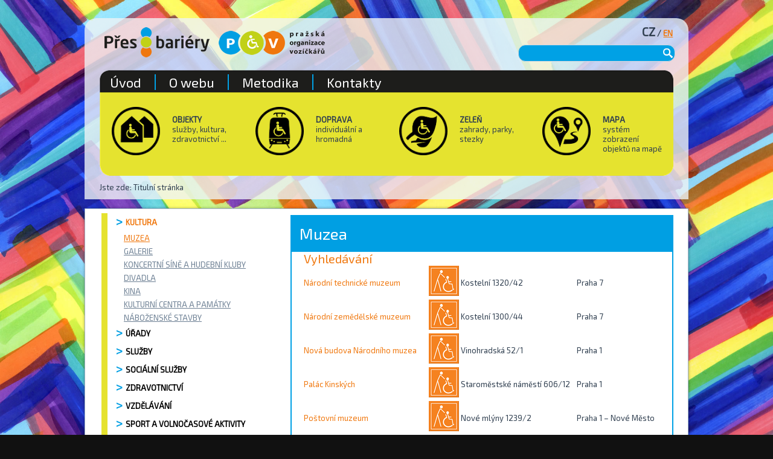

--- FILE ---
content_type: text/html; charset=utf-8
request_url: https://www.presbariery.cz/cz/kultura/muzea?start=50
body_size: 51914
content:
<!DOCTYPE html>
<html dir="ltr" lang="cs-cz">
<head>
    <base href="https://www.presbariery.cz/cz/kultura/muzea" />
	<meta http-equiv="content-type" content="text/html; charset=utf-8" />
	<meta name="generator" content="Joomla! - Open Source Content Management" />
	<title>Přes Bariéry - Muzea</title>
	<link href="https://www.presbariery.cz/cz/?cids=12&amp;amp;start=50" rel="canonical" />
	<link href="/components/com_flexicontent/librairies/jquery/css/ui-lightness/jquery-ui-1.9.2.css" rel="stylesheet" type="text/css" />
	<link href="/components/com_flexicontent/librairies/select2/select2.css?3.5.4" rel="stylesheet" type="text/css" />
	<link href="/components/com_flexicontent/assets/css/flexicontent.css?80d3d344dacff415deae5a06dd8e43c3" rel="stylesheet" type="text/css" />
	<link href="/media/com_phocadownload/css/main/phocadownload.css" rel="stylesheet" type="text/css" />
	<link href="/media/plg_content_phocadownload/css/phocadownload.css" rel="stylesheet" type="text/css" />
	<link href="/components/com_flexicontent/templates/sablona-1/css/category.css" rel="stylesheet" type="text/css" />
	<link href="/components/com_flexicontent/assets/css/flexi_filters.css?80d3d344dacff415deae5a06dd8e43c3" rel="stylesheet" type="text/css" />
	<link href="/media/mod_funsupersized/css/supersized.css" rel="stylesheet" type="text/css" />
	<link href="/media/mod_funsupersized/css/supersized.shutter.css" rel="stylesheet" type="text/css" />
	<link href="/media/mod_funsupersized/css/default.css" rel="stylesheet" type="text/css" />
	<link href="/modules/mod_djimageslider/themes/default/css/djimageslider.css" rel="stylesheet" type="text/css" />
	<style type="text/css">
/* Multithumb 3.7.2 */
 .multithumb {     margin: 5px; float: none;   }
 .multithumb {     margin: 5px;     
}
 .mtGallery {     margin: 5px;     align: center;     float: none;  }
 .mtCapStyle figcaption {     caption-side: bottom;    font-weight: bold;    color: black;      background-color: #ddd;    text-align:center; }.ic-back {
    display: none;
}
.ic-top-buttons {
  display: none;
}
.ic-info.ic-clearfix {
  margin-top: 25px;
}.fun_supersized_error {background: #F00; color: #FFF; font-weight: bold;}
	</style>
	<script type="application/json" class="joomla-script-options new">{"csrf.token":"8dd247ac40fb4498483b75396433981f","system.paths":{"root":"","base":""},"joomla.jtext":{"FLEXI_FORM_IS_BEING_SUBMITTED":"Form is being submitted ...","FLEXI_NOT_AN_IMAGE_FILE":"FLEXI_NOT_AN_IMAGE_FILE","FLEXI_APPLYING_FILTERING":"Pr\u00e1v\u011b se pokou\u0161\u00edm to naj\u00edt","FLEXI_TYPE_TO_LIST":"... hledan\u00fd text","FLEXI_TYPE_TO_FILTER":" ... type to filter","FLEXI_UPDATING_CONTENTS":"Updating contents ..."}}</script>
	<script src="/media/system/js/mootools-core.js?6de061186495353c9613292149877fb8" type="text/javascript"></script>
	<script src="/media/system/js/core.js?6de061186495353c9613292149877fb8" type="text/javascript"></script>
	<script src="/media/system/js/mootools-more.js?6de061186495353c9613292149877fb8" type="text/javascript"></script>
	<script src="/media/jui/js/jquery.min.js?6de061186495353c9613292149877fb8" type="text/javascript"></script>
	<script src="/media/jui/js/jquery-noconflict.js?6de061186495353c9613292149877fb8" type="text/javascript"></script>
	<script src="/media/jui/js/jquery-migrate.min.js?6de061186495353c9613292149877fb8" type="text/javascript"></script>
	<script src="/media/jui/js/jquery.ui.core.min.js?6de061186495353c9613292149877fb8" type="text/javascript"></script>
	<script src="/media/jui/js/jquery.ui.sortable.min.js?6de061186495353c9613292149877fb8" type="text/javascript"></script>
	<script src="/components/com_flexicontent/librairies/jquery/js/jquery-ui/jquery.ui.dialog.min.js" type="text/javascript"></script>
	<script src="/components/com_flexicontent/librairies/jquery/js/jquery-ui/jquery.ui.menu.min.js" type="text/javascript"></script>
	<script src="/components/com_flexicontent/librairies/jquery/js/jquery-ui/jquery.ui.autocomplete.min.js" type="text/javascript"></script>
	<script src="/components/com_flexicontent/librairies/jquery/js/jquery-ui/jquery.ui.progressbar.min.js" type="text/javascript"></script>
	<script src="/components/com_flexicontent/assets/js/flexi-lib.js?80d3d344dacff415deae5a06dd8e43c3" type="text/javascript"></script>
	<script src="/components/com_flexicontent/librairies/select2/select2.min.js?3.5.4" type="text/javascript"></script>
	<script src="/components/com_flexicontent/librairies/select2/select2.sortable.js?3.5.4" type="text/javascript"></script>
	<script src="/components/com_flexicontent/librairies/select2/select2_locale_cs.js?3.5.4" type="text/javascript"></script>
	<script src="/components/com_flexicontent/assets/js/tmpl-common.js?80d3d344dacff415deae5a06dd8e43c3" type="text/javascript"></script>
	<script src="/components/com_flexicontent/assets/js/jquery-easing.js?80d3d344dacff415deae5a06dd8e43c3" type="text/javascript"></script>
	<script src="/media/jui/js/bootstrap.min.js?6de061186495353c9613292149877fb8" type="text/javascript"></script>
	<script src="/media/mod_funsupersized/js/jquery.easing.min.js" type="text/javascript"></script>
	<script src="/media/mod_funsupersized/js/supersized.3.2.7.js" type="text/javascript"></script>
	<script src="/media/mod_funsupersized/js/supersized.shutter.js" type="text/javascript"></script>
	<script src="/media/mod_funsupersized/js/default.js" type="text/javascript"></script>
	<script src="/media/djextensions/jquery-easing/jquery.easing.min.js" type="text/javascript"></script>
	<script src="/modules/mod_djimageslider/assets/js/slider.js?v=4.1.1" type="text/javascript"></script>
	<script type="text/javascript">

					var jbase_folder_fc = "";
				
				if (typeof jQuery.fn.chosen == 'function') { 
					jQuery.fn.chosen_fc = jQuery.fn.chosen;
					jQuery.fn.chosen = function(){
						var args = arguments;
						var result;
						jQuery(this).each(function() {
							if (jQuery(this).hasClass('use_select2_lib') || jQuery(this).hasClass('fc_no_js_attach')) return;
							result = jQuery(this).chosen_fc(args);
						});
						return result;
					};
				}
				
					jQuery(document).ready(function()
					{
						window.skip_select2_js = 0;
						fc_attachSelect2('body');
					});
				
					var _FC_GET = {"start":"50","controller":"","task":""};
					var jbase_url_fc = "https:\/\/www.presbariery.cz\/";
				
		jQuery(document).ready(function() {
			var form=document.getElementById("adminForm");
			jQuery(form.elements).filter("input:not(.fc_autosubmit_exclude), select:not(.fc_autosubmit_exclude)").on("change", function() {
				adminFormPrepare(form, 2);
			});
			jQuery(form).attr("data-fc-autosubmit", "2");
		});
	
		jQuery(document).ready(function() {
			jQuery("#adminForm .fc_button.button_reset").on("click", function() {
				jQuery("#adminForm_filter_box .use_select2_lib").select2("val", "");
			});
		});
	window.addEvent('domready', function(){ new Fx.Accordion($$('div#fcfilter_form_slider_mcats.pane-sliders > .panel > h3.pane-toggler'), $$('div#fcfilter_form_slider_mcats.pane-sliders > .panel > div.pane-slider'), {"onActive": function(toggler, i) {toggler.addClass('pane-toggler-down');toggler.removeClass('pane-toggler');i.addClass('pane-down');i.removeClass('pane-hide');Cookie.write('jpanesliders_fcfilter_form_slider_mcats',$$('div#fcfilter_form_slider_mcats.pane-sliders > .panel > h3').indexOf(toggler));},"onBackground": function(toggler, i) {toggler.addClass('pane-toggler');toggler.removeClass('pane-toggler-down');i.addClass('pane-hide');i.removeClass('pane-down');if($$('div#fcfilter_form_slider_mcats.pane-sliders > .panel > h3').length==$$('div#fcfilter_form_slider_mcats.pane-sliders > .panel > h3.pane-toggler').length) Cookie.write('jpanesliders_fcfilter_form_slider_mcats',-1);},"duration": 300,"display": -1,"opacity": "false","alwaysHide": "true"}); });jQuery(function($){ initTooltips(); $("body").on("subform-row-add", initTooltips); function initTooltips (event, container) { container = container || document;$(container).find(".hasTooltip").tooltip({"html": true,"container": "body"});} });
		var fc_validateOnSubmitForm = 1;
	
	</script>

    <link rel="stylesheet" href="/templates/system/css/system.css" />
    <link rel="stylesheet" href="/templates/system/css/general.css" />

    <!-- Created by Artisteer v4.3.0.60745 -->
    
    

    <!--[if lt IE 9]><script src="https://html5shiv.googlecode.com/svn/trunk/html5.js"></script><![endif]-->
    <link rel="stylesheet" href="/templates/presbariery/css/template.css" media="screen" type="text/css" />
    <!--[if lte IE 7]><link rel="stylesheet" href="/templates/presbariery/css/template.ie7.css" media="screen" /><![endif]-->
<link rel="stylesheet" type="text/css" href="https://fonts.googleapis.com/css?family=Exo+2&amp;subset=latin,latin-ext" />

    <script>if ('undefined' != typeof jQuery) document._artxJQueryBackup = jQuery;</script>
    <script src="/templates/presbariery/jquery.js"></script>
    <script>jQuery.noConflict();</script>

    <script src="/templates/presbariery/script.js"></script>
    <script src="/templates/presbariery/modules.js"></script>
        <script>if (document._artxJQueryBackup) jQuery = document._artxJQueryBackup;</script>



<script>
  (function(i,s,o,g,r,a,m){i['GoogleAnalyticsObject']=r;i[r]=i[r]||function(){
  (i[r].q=i[r].q||[]).push(arguments)},i[r].l=1*new Date();a=s.createElement(o),
  m=s.getElementsByTagName(o)[0];a.async=1;a.src=g;m.parentNode.insertBefore(a,m)
  })(window,document,'script','//www.google-analytics.com/analytics.js','ga');

  ga('create', 'UA-61958434-2', 'auto');
  ga('send', 'pageview');

</script>
<!-- Universal Google Analytics Plugin by PB Web Development -->


</head>
<body>

<div id="art-main">
<header class="art-header">
    <div class="art-shapes">
        
            </div>

<h1 class="art-headline">
    <a href="/"></a>
</h1>

<div class="art-positioncontrol art-positioncontrol-1073217023" id="Modul s ikonami">
<!-- begin nostyle -->
<div class="art-nostyle">
<!-- begin nostyle content -->


<div class="custom"  >
	<p>&nbsp;</p>
<div class="art-content-layout-wrapper" style="margin-bottom: 10px;">
<div class="art-content-layout">
<div class="art-content-layout-row">
<div class="art-layout-cell" style="border-right-style: dotted; border-right-width: 0px; border-right-color: #CFD8E2; padding-right: 10px; padding-left: 10px; width: 25%;">
<h4><a href="/cz/kultura/muzea"><img src="/images/ikony/ikona-objekty.png" alt="ikona objekty" width="80" height="80" style="margin-right: 20px; margin-left: 10px; margin-top: -13px; float: left;" /></a><strong>OBJEKTY</strong></h4>
<p>služby, kultura, zdravotnictví ...</p>
</div>
<div class="art-layout-cell" style="border-right-style: dotted; border-right-width: 0px; border-right-color: #CFD8E2; padding-right: 10px; padding-left: 10px; width: 25%;">
<h4><a href="/cz/autobusy"><img src="/images/ikony/ikona-doprava.png" alt="ikona doprava" width="80" height="80" style="margin-right: 20px; margin-left: 10px; margin-top: -13px; float: left;" /></a><strong>DOPRAVA</strong></h4>
<p>individuální a hromadná</p>
</div>
<div class="art-layout-cell" style="border-right-style: dotted; border-right-width: 0px; border-right-color: #CFD8E2; padding-right: 10px; padding-left: 10px; width: 25%;">
<h4><a href="/cz/parky"><img src="/images/ikony/ikona-zelen.png" alt="ikona zelen" width="80" height="80" style="margin-right: 20px; margin-left: 10px; margin-top: -13px; float: left;" /></a><strong>ZELEŇ</strong></h4>
<p>zahrady, parky,<br />stezky</p>
</div>
<div class="art-layout-cell" style="border-right-style: dotted; border-right-width: 0px; border-right-color: #CFD8E2; padding-right: 10px; padding-left: 10px; width: 25%;">
<h4><a href="/cz/mapa?view=zhgooglemap&amp;id=1&amp;externalmarkerlink=0"><img src="/images/ikony/ikona-mapa.png" alt="ikona mapa" width="80" height="80" style="margin-right: 20px; margin-left: 10px; margin-top: -13px; float: left;" /></a><strong>MAPA</strong></h4>
<p>systém zobrazení objektů na mapě</p>
</div>
</div>
</div>
</div></div>
<!-- end nostyle content -->
</div>
<!-- end nostyle -->
</div>
<div class="art-positioncontrol art-positioncontrol-1451474226" id="Jazyky">
<!-- begin nostyle -->
<div class="art-nostyle">
<!-- begin nostyle content -->


<div class="custom"  >
	<h4 style="text-align: right;"><span style="font-size: 1.5EM;"><strong>CZ</strong></span> / <a href="/index.php?lang=en">EN</a></h4></div>
<!-- end nostyle content -->
</div>
<!-- end nostyle -->
</div>
<div class="art-positioncontrol art-positioncontrol-1755569859" id="Breadcrumb">
<!-- begin nostyle -->
<div class="art-nostyle">
<!-- begin nostyle content -->

<div class="breadcrumbs">
<span class="showHere">Jste zde: </span><span>Titulní stránka</span></div>
<!-- end nostyle content -->
</div>
<!-- end nostyle -->
</div>


<a href="/index.php" title="Přes bariéry" class="art-logo art-logo-716908695">
    <img src="/templates/presbariery/images/logo-716908695.png" alt="" />
</a><a href="https://www.pov.cz" title="Pražská organizace vozíčkářů" class="art-logo art-logo-122102875">
    <img src="/templates/presbariery/images/logo-122102875.png" alt="" />
</a>
<div class="art-textblock art-object227400126">
    <form class="art-search" name="Search" action="/index.php" method="post">
    <input type="text" value="" name="searchword" />
    <input type="hidden" name="task" value="search" />
<input type="hidden" name="option" value="com_search" />
<input type="submit" value="Search" name="search" class="art-search-button" />
</form>
</div>
<nav class="art-nav">
    
<ul class="art-hmenu"><li class="item-715"><a href="/cz/">Úvod</a></li><li class="item-121"><a href="/cz/o-webu">O webu</a></li><li class="item-122"><a href="/cz/napoveda">Metodika</a></li><li class="item-123"><a href="/cz/kontakty">Kontakty</a></li></ul> 
    </nav>

                    
</header>
<div class="art-sheet clearfix">
            <div class="art-layout-wrapper">
                <div class="art-content-layout">
                    <div class="art-content-layout-row">
                        <div class="art-layout-cell art-sidebar1">
<div class="art-vmenublock clearfix"><div class="art-vmenublockcontent"><ul class="art-vmenu"><li class="item-200 active deeper parent"><a class=" active" href="/cz/kultura">Kultura</a><ul class="active"><li class="item-493 current active"><a class=" active" href="/cz/kultura/muzea">Muzea</a></li><li class="item-495"><a href="/cz/kultura/galerie">Galerie</a></li><li class="item-496"><a href="/cz/kultura/koncertni-sine">Koncertní síně a hudební kluby</a></li><li class="item-497"><a href="/cz/kultura/divadla">Divadla</a></li><li class="item-498"><a href="/cz/kultura/kina">Kina</a></li><li class="item-499"><a href="/cz/kultura/kulturni-centra-a-pamatky">Kulturní centra a památky</a></li><li class="item-494"><a href="/cz/kultura/kostely">Náboženské stavby</a></li></ul></li><li class="item-505 deeper parent"><a href="/cz/urady">Úřady</a><ul><li class="item-500"><a href="/cz/urady/policejni-stanice">Policejní stanice</a></li><li class="item-501"><a href="/cz/urady/urady">Úřady</a></li><li class="item-502"><a href="/cz/urady/soudy">Soudy</a></li><li class="item-503"><a href="/cz/urady/urady-prace">Úřady práce</a></li></ul></li><li class="item-201 deeper parent"><a class="separator">Služby</a><ul><li class="item-504"><a href="/cz/sluzby/infocentra">Infocentra</a></li><li class="item-506"><a href="/cz/sluzby/posty">Pošty</a></li><li class="item-507"><a href="/cz/sluzby/banky">Banky</a></li><li class="item-508"><a href="/cz/sluzby/bankomaty">Bankomaty</a></li><li class="item-510"><a href="/cz/sluzby/knihovny">Knihovny</a></li><li class="item-511"><a href="/cz/sluzby/odborne-knihovny">Odborné knihovny</a></li><li class="item-512"><a href="/cz/sluzby/nakupni-centra">Obchody, nákupní a administrativní centra</a></li><li class="item-513"><a href="/cz/sluzby/fotoateliery">Fotoateliéry</a></li><li class="item-514"><a href="/cz/sluzby/pradelny-a-cistirny">Prádelny a čistírny</a></li><li class="item-1254"><a href="/cz/sluzby/kadernictvi">Kadeřnictví a kosmetika</a></li><li class="item-515"><a href="/cz/sluzby/svatebni-sine">Svatební síně</a></li><li class="item-516"><a href="/cz/sluzby/smutecni-sine">Smuteční síně</a></li><li class="item-1300"><a href="/cz/sluzby/ubytovani">Ubytování</a></li><li class="item-517"><a href="/cz/sluzby/verejna-wc">Veřejná WC</a></li><li class="item-518"><a href="/cz/sluzby/verejna-wc-metro">Veřejná WC metro</a></li></ul></li><li class="item-509 deeper parent"><a class="separator">Sociální služby</a><ul><li class="item-954"><a href="/cz/socialni-sluzby/kontaktni-sluzby">Kontaktní služby</a></li><li class="item-955"><a href="/cz/socialni-sluzby/pobytove-sluzby">Pobytové služby a DPS</a></li></ul></li><li class="item-202 deeper parent"><a class="separator">Zdravotnictví</a><ul><li class="item-519"><a href="/cz/zdravotnictvi/lekarska-pohotovost-pro-dospele">Lékařská pohotovost pro dospělé</a></li><li class="item-520"><a href="/cz/zdravotnictvi/lekarska-pohotovost-pro-deti">Lékařská pohotovost pro děti</a></li><li class="item-521"><a href="/cz/zdravotnictvi/polikliniky">Kliniky a polikliniky</a></li><li class="item-522"><a href="/cz/zdravotnictvi/lekarny-s-pohotovostnim-provozem">Lékárny s pohotovostním provozem</a></li><li class="item-864"><a href="/cz/zdravotnictvi/zubni-pohotovost-pro-dospele">Zubní pohotovost pro dospělé</a></li><li class="item-865"><a href="/cz/zdravotnictvi/zubni-pohotovost-pro-deti">Zubní pohotovost pro děti</a></li><li class="item-1253"><a href="/cz/zdravotnictvi/prakticti-a-odborni-lekari">Praktičtí a odborní lékaři</a></li><li class="item-1301"><a href="/cz/zdravotnictvi/zubni-lekari">Zubní lékaři</a></li><li class="item-1256"><a href="/cz/zdravotnictvi/fyzioterapie-rehabilitace">Fyzioterapie / rehabilitace</a></li><li class="item-523"><a href="/cz/zdravotnictvi/lekarny">Lékárny</a></li><li class="item-524"><a href="/cz/zdravotnictvi/zdravotnicke-potreby">Zdravotnické potřeby</a></li><li class="item-525"><a href="/cz/zdravotnictvi/optiky">Optiky</a></li><li class="item-1004"><a href="/cz/zdravotnictvi/pojistovny">Pojišťovny</a></li><li class="item-1255"><a href="/cz/zdravotnictvi/veterinarni-pece">Veterinární péče</a></li></ul></li><li class="item-205 deeper parent"><a class="separator">Vzdělávání</a><ul><li class="item-1878"><a href="/cz/vzdelavani/vzdelavaci-centra">Vzdělávací centra</a></li><li class="item-532"><a href="/cz/vzdelavani/jazykove-skoly">Jazykové školy</a></li><li class="item-533"><a href="/cz/vzdelavani/specialni-skoly">Speciální školy a poradny</a></li><li class="item-866"><a href="/cz/vzdelavani/materske-a-zakladni-skoly">Mateřské a základní školy</a></li><li class="item-534"><a href="/cz/vzdelavani/vysoke-skoly">Vysoké a střední školy</a></li></ul></li><li class="item-203 deeper parent"><a class="separator">Sport a volnočasové aktivity</a><ul><li class="item-526"><a href="/cz/sport/plavecke-bazeny">Plavecké bazény</a></li><li class="item-527"><a href="/cz/sport/sportovni-centra">Sportovní a volnočasová centra</a></li><li class="item-528"><a href="/cz/sport/detska-hriste">Dětská hřiště</a></li></ul></li><li class="item-204 deeper parent"><a class="separator">Restaurační zařízení</a><ul><li class="item-529"><a href="/cz/restauracni-zarizeni/restaurace">Restaurace</a></li><li class="item-531"><a href="/cz/restauracni-zarizeni/kavarny-a-bary">Kavárny a bary</a></li></ul></li><li class="item-1302 deeper parent"><a class="separator">Doprava a dopravní stavby</a><ul><li class="item-1303"><a href="/cz/doprava-a-dopravni-stavby/vlakova-nadrazi">Vlaková nádraží</a></li><li class="item-1787"><a href="/cz/doprava-a-dopravni-stavby/stanice-metra">Stanice metra</a></li></ul></li></ul></div></div><div class="art-block clearfix"><div class="art-blockheader"><h3 class="t">Projekt podporují</h3></div><div class="art-blockcontent"><div style="border: 0px !important;">
<div id="djslider-loader98" class="djslider-loader djslider-loader-default" data-animation='{"auto":"1","looponce":"0","transition":"easeInOutExpo","css3transition":"cubic-bezier(1.000, 0.000, 0.000, 1.000)","duration":400,"delay":3400}' data-djslider='{"id":"98","slider_type":"0","slide_size":250,"visible_slides":"1","direction":"left","show_buttons":"0","show_arrows":"0","preload":"800","css3":"1"}' tabindex="0">
    <div id="djslider98" class="djslider djslider-default" style="height: 280px; width: 240px; max-width: 240px !important;">
        <div id="slider-container98" class="slider-container" >
        	<ul id="slider98" class="djslider-in">
          		          			<li style="margin: 0 10px 0px 0 !important; height: 280px; width: 240px;">
          					            											<a href="/podporuji-nas" target="_self">
															<img class="dj-image" src="/images/funkywall/Mestska_Cast_Praha_6.png" alt="Mestska_Cast_Praha_6.png"  style="width: 100%; height: auto;"/>
															</a>
																			
					</li>
                          			<li style="margin: 0 10px 0px 0 !important; height: 280px; width: 240px;">
          					            											<a href="/podporuji-nas" target="_self">
															<img class="dj-image" src="/images/funkywall/Ministerstvo_Kultury_CR.png" alt="Ministerstvo_Kultury_CR.png"  style="width: 100%; height: auto;"/>
															</a>
																			
					</li>
                          			<li style="margin: 0 10px 0px 0 !important; height: 280px; width: 240px;">
          					            											<a href="/podporuji-nas" target="_self">
															<img class="dj-image" src="/images/funkywall/logo_Praha_22.jpg" alt="logo_Praha_22.jpg"  style="width: 100%; height: auto;"/>
															</a>
																			
					</li>
                          			<li style="margin: 0 10px 0px 0 !important; height: 280px; width: 240px;">
          					            											<a href="/podporuji-nas" target="_self">
															<img class="dj-image" src="/images/funkywall/logo_Praha_21.jpg" alt="logo_Praha_21.jpg"  style="width: 100%; height: auto;"/>
															</a>
																			
					</li>
                          			<li style="margin: 0 10px 0px 0 !important; height: 280px; width: 240px;">
          					            											<a href="/podporuji-nas" target="_self">
															<img class="dj-image" src="/images/funkywall/p1_logo.jpg" alt="p1_logo.jpg"  style="width: 100%; height: auto;"/>
															</a>
																			
					</li>
                          			<li style="margin: 0 10px 0px 0 !important; height: 280px; width: 240px;">
          					            											<a href="/podporuji-nas" target="_self">
															<img class="dj-image" src="/images/funkywall/logo_Praha_12.jpg" alt="logo_Praha_12.jpg"  style="width: 100%; height: auto;"/>
															</a>
																			
					</li>
                          			<li style="margin: 0 10px 0px 0 !important; height: 280px; width: 240px;">
          					            											<a href="/podporuji-nas" target="_self">
															<img class="dj-image" src="/images/funkywall/logo_Slivenec.jpg" alt="logo_Slivenec.jpg"  style="width: 100%; height: auto;"/>
															</a>
																			
					</li>
                          			<li style="margin: 0 10px 0px 0 !important; height: 280px; width: 240px;">
          					            											<a href="/podporuji-nas" target="_self">
															<img class="dj-image" src="/images/funkywall/logo_Praha_7.jpg" alt="logo_Praha_7.jpg"  style="width: 100%; height: auto;"/>
															</a>
																			
					</li>
                          			<li style="margin: 0 10px 0px 0 !important; height: 280px; width: 240px;">
          					            											<a href="/podporuji-nas" target="_self">
															<img class="dj-image" src="/images/funkywall/logo_Praha_14.jpg" alt="logo_Praha_14.jpg"  style="width: 100%; height: auto;"/>
															</a>
																			
					</li>
                          			<li style="margin: 0 10px 0px 0 !important; height: 280px; width: 240px;">
          					            											<a href="/podporuji-nas" target="_self">
															<img class="dj-image" src="/images/funkywall/logo_Praha_11.jpg" alt="logo_Praha_11.jpg"  style="width: 100%; height: auto;"/>
															</a>
																			
					</li>
                          			<li style="margin: 0 10px 0px 0 !important; height: 280px; width: 240px;">
          					            											<a href="/podporuji-nas" target="_self">
															<img class="dj-image" src="/images/funkywall/logo_Praha_Kolodeje.jpg" alt="logo_Praha_Kolodeje.jpg"  style="width: 100%; height: auto;"/>
															</a>
																			
					</li>
                          			<li style="margin: 0 10px 0px 0 !important; height: 280px; width: 240px;">
          					            											<a href="/podporuji-nas" target="_self">
															<img class="dj-image" src="/images/funkywall/logo_Praha_9.jpg" alt="logo_Praha_9.jpg"  style="width: 100%; height: auto;"/>
															</a>
																			
					</li>
                          			<li style="margin: 0 10px 0px 0 !important; height: 280px; width: 240px;">
          					            											<a href="/podporuji-nas" target="_self">
															<img class="dj-image" src="/images/funkywall/Ceska-Sporitelna.jpg" alt="Ceska-Sporitelna.jpg"  style="width: 100%; height: auto;"/>
															</a>
																			
					</li>
                          			<li style="margin: 0 10px 0px 0 !important; height: 280px; width: 240px;">
          					            											<a href="/podporuji-nas" target="_self">
															<img class="dj-image" src="/images/funkywall/logo_Praha_20.jpg" alt="logo_Praha_20.jpg"  style="width: 100%; height: auto;"/>
															</a>
																			
					</li>
                          			<li style="margin: 0 10px 0px 0 !important; height: 280px; width: 240px;">
          					            											<a href="/podporuji-nas" target="_self">
															<img class="dj-image" src="/images/funkywall/logo_Praha_8.jpg" alt="logo_Praha_8.jpg"  style="width: 100%; height: auto;"/>
															</a>
																			
					</li>
                          			<li style="margin: 0 10px 0px 0 !important; height: 280px; width: 240px;">
          					            											<a href="/podporuji-nas" target="_self">
															<img class="dj-image" src="/images/funkywall/Ministerstvo_pro_Mistni_Rozvoj.png" alt="Ministerstvo_pro_Mistni_Rozvoj.png"  style="width: 100%; height: auto;"/>
															</a>
																			
					</li>
                          			<li style="margin: 0 10px 0px 0 !important; height: 280px; width: 240px;">
          					            											<a href="/podporuji-nas" target="_self">
															<img class="dj-image" src="/images/funkywall/logo_Praha_17.jpg" alt="logo_Praha_17.jpg"  style="width: 100%; height: auto;"/>
															</a>
																			
					</li>
                          			<li style="margin: 0 10px 0px 0 !important; height: 280px; width: 240px;">
          					            											<a href="/podporuji-nas" target="_self">
															<img class="dj-image" src="/images/funkywall/logo_Praha_Petrovice.jpg" alt="logo_Praha_Petrovice.jpg"  style="width: 100%; height: auto;"/>
															</a>
																			
					</li>
                          			<li style="margin: 0 10px 0px 0 !important; height: 280px; width: 240px;">
          					            											<a href="/podporuji-nas" target="_self">
															<img class="dj-image" src="/images/funkywall/logo_Praha_4.jpg" alt="logo_Praha_4.jpg"  style="width: 100%; height: auto;"/>
															</a>
																			
					</li>
                          			<li style="margin: 0 10px 0px 0 !important; height: 280px; width: 240px;">
          					            											<a href="/podporuji-nas" target="_self">
															<img class="dj-image" src="/images/funkywall/logo_Praha_13.jpg" alt="logo_Praha_13.jpg"  style="width: 100%; height: auto;"/>
															</a>
																			
					</li>
                        	</ul>
        </div>
                    </div>
</div>
</div>
<div class="djslider-end" style="clear: both" tabindex="0"></div></div></div>



                        </div>
                        <div class="art-layout-cell art-content">
<article class="art-post art-messages"><div class="art-postcontent clearfix">
<div id="system-message-container">
</div></div></article><article class="art-post"><div class="art-postcontent clearfix"><div id="flexicontent" class="flexicontent  fccategory fccat0 menuitem493" >

<!-- BOF buttons -->
	
		
<!-- EOF buttons -->

<!-- BOF page title -->
		<h1 class="componentheading">
			Muzea		</h1>
<!-- EOF page title -->

<!-- BOF author description -->
<!-- EOF author description -->


<!-- BOF category info -->
<!-- EOF category info -->
	
<!-- BOF sub-categories info -->
<!-- EOF sub-categories info -->
	
<!-- BOF peer-categories info -->
<!-- EOF peer-categories info -->


<!-- BOF item list display -->

<div class="group">
<div class="fcfilter_form_outer fcfilter_form_component">

<div id="fcfilter_form_slider_mcats" class="pane-sliders"><div style="display:none;"><div></div></div><div class="panel"><h3 class="pane-toggler title" id="fcfilter_form_togglebtn_mcats"><a href="javascript:void(0);"><span>Vyhledávání</span></a></h3><div class="pane-slider content">
<form action="/cz/kultura/muzea" method="post" id="adminForm" >

<div id="adminForm_filter_box" class="fc_filter_box floattext">
	
	<fieldset class="fc_filter_set">
		
				<legend>
			<span class="fc_legend_text hasTooltip" title="&lt;strong&gt;&lt;/strong&gt;&lt;br /&gt;&lt;b&gt;Vyhledat&lt;/b&gt;&lt;br/&gt;Zadejte text, který bude vyhledán v obsahu titulků, popisu a atributech (polích) označených k prohledávání.&lt;br/&gt;&lt;br/&gt;&lt;b&gt;Atributy filtrů&lt;/b&gt;&lt;br/&gt;Můžete omezit výběr obsahu vybráním specifických hodnot a rozsahů atributů (polí).">
				<span>Vyhledávání / Filtrování</span>
			</span>
		</legend>
				
				
								
			<div class="fc_filter_line fc_filter_text_search fc_odd">
								
									<div class="fc_filter_label">Vyhledat</div>
								
				<div class="fc_filter_html fc_text_search">
					<input type="text" class="fc_text_filter fc_index_complete_simple fc_basic_complete "
						data-txt_ac_cid="NA"						data-txt_ac_cids="12"						data-txt_ac_usesubs="0"						placeholder="... hledaný text" name="filter"
						id="adminForm_filter" value="" />
										
									</div>
				
			</div>
			
				
				
								
			
						<div class="fc_filter_line fc_odd fc_filter_id_32" >
							<div class="fc_filter_label fc_label_field_32"><div class="label label-info">Kontakty</div><br/>Město</div>
							<div class="fc_filter_html fc_html_field_32"><select id="adminForm_32_val" name="filter_32"  class="fc_field_filter use_select2_lib" >
	<option value="" selected="selected">- Jak&yacute;koli -</option>
	<option value="Benešov">Bene&scaron;ov (1)</option>
	<option value="Beroun">Beroun (1)</option>
	<option value="Chrastava">Chrastava (1)</option>
	<option value="Chrudim">Chrudim (2)</option>
	<option value="Dačice">Dačice (1)</option>
	<option value="Dobruška">Dobru&scaron;ka (2)</option>
	<option value="Frýdlant">Fr&yacute;dlant (2)</option>
	<option value="Harrachov">Harrachov (1)</option>
	<option value="Jablonec nad Nisou">Jablonec nad Nisou (2)</option>
	<option value="Jilemnice">Jilemnice (2)</option>
	<option value="Kamenický Šenov">Kamenick&yacute; &Scaron;enov (1)</option>
	<option value="Kladno">Kladno (1)</option>
	<option value="Kořenov">Kořenov (1)</option>
	<option value="Kralupy nad Vltavou">Kralupy nad Vltavou (1)</option>
	<option value="Liberec">Liberec (1)</option>
	<option value="Lidice">Lidice (1)</option>
	<option value="Litomyšl">Litomy&scaron;l (1)</option>
	<option value="Lysá nad Labem">Lys&aacute; nad Labem (1)</option>
	<option value="Lány">L&aacute;ny (1)</option>
	<option value="Mimoň">Mimoň (1)</option>
	<option value="Mladá Boleslav">Mlad&aacute; Boleslav (4)</option>
	<option value="Nový Bor">Nov&yacute; Bor (1)</option>
	<option value="Olomouc">Olomouc (1)</option>
	<option value="Paseky nad Jizerou">Paseky nad Jizerou (1)</option>
	<option value="Plzeň">Plzeň (1)</option>
	<option value="Praha 1">Praha 1 (30)</option>
	<option value="Praha 1 – Nové Město">Praha 1 &ndash; Nov&eacute; Město (1)</option>
	<option value="Praha 2">Praha 2 (8)</option>
	<option value="Praha 3">Praha 3 (2)</option>
	<option value="Praha 4">Praha 4 (1)</option>
	<option value="Praha 5">Praha 5 (3)</option>
	<option value="Praha 6">Praha 6 (1)</option>
	<option value="Praha 7">Praha 7 (4)</option>
	<option value="Praha 8">Praha 8 (1)</option>
	<option value="Praha 9">Praha 9 (1)</option>
	<option value="Praha 22">Praha 22 (1)</option>
	<option value="Písek">P&iacute;sek (1)</option>
	<option value="Přerov nad Labem">Přerov nad Labem (1)</option>
	<option value="Roztoky">Roztoky (1)</option>
	<option value="Slatiňany">Slatiňany (1)</option>
	<option value="Vrchlabí">Vrchlab&iacute; (2)</option>
	<option value="Vysoké nad Jizerou">Vysok&eacute; nad Jizerou (1)</option>
	<option value="Česká Lípa">Česk&aacute; L&iacute;pa (4)</option>
	<option value="České Budějovice">Česk&eacute; Budějovice (1)</option>
	<option value="Žacléř">Žacl&eacute;ř (1)</option>
	<option value="Žatec">Žatec (3)</option>
	<option value="Železný Brod">Železn&yacute; Brod (1)</option>
</select>

							</div>
							
						</div>
					
							
			
		

				
				<div class="fc_filter_line fc_filter_buttons_box">
			<div class="fc_buttons btn-group">
								<button class="btn btn-success art-button" onclick="var form=document.getElementById('adminForm'); adminFormPrepare(form, 2); return false;" title="Apply Filtering">
					<i class="icon-search"></i>Vyhledat				</button>
									
								<button class="btn art-button" onclick="var form=document.getElementById('adminForm'); adminFormClearFilters(form); adminFormPrepare(form, 2); return false;" title="Remove Filtering">
					<i class="icon-remove"></i>Vyprázdnit				</button>
									
			</div>
			<div id="adminForm_submitWarn" class="fc-mssg fc-note" style="display:none;">Filters changed, please click to submit when done</div>
		</div>
		
	</fieldset>
		
</div>



	<!-- BOF items total-->
	<div id="item_total" class="item_total group">
	
				
				
					<div class="fc_limit_box hasTooltip" title="&lt;strong&gt;# na stránku&lt;/strong&gt;&lt;br /&gt;Vybráno # počet položek v seznamu">
				<div class="fc_limit_selector"><select id="limit" name="limit" onchange="adminFormPrepare(this.form, 2);" class="fc_field_filter use_select2_lib" form="adminForm">
	<option value="5">5 na str&aacute;nku</option>
	<option value="10" data-is-default-value="1" selected="selected">10 na str&aacute;nku</option>
	<option value="20">20 na str&aacute;nku</option>
	<option value="30">30 na str&aacute;nku</option>
	<option value="50">50 na str&aacute;nku</option>
	<option value="100">100 na str&aacute;nku</option>
	<option value="150">150 na str&aacute;nku</option>
	<option value="200">200 na str&aacute;nku</option>
</select>
</div>
			</div>
				
					<div class="fc_orderby_box nowrap_box hasTooltip" title="&lt;strong&gt;Řazení&lt;/strong&gt;&lt;br /&gt;Vyberte způsob řazení položek na seznamu.">
				 <div class="fc_orderby_selector"><select id="orderby" name="orderby" onchange="adminFormPrepare(this.form, 2);" class="fc_field_filter use_select2_lib" form="adminForm">
	<option value="rdate" data-is-default-value="1" selected="selected">Nejnověj&scaron;&iacute; prvn&iacute;</option>
	<option value="alpha">Titulek A-Z</option>
	<option value="custom:18:int:desc">Dle př&iacute;stupnosti</option>
</select>
</div>
			</div>
				
				
		<span class="fc_pages_counter">
			<span class="label">Strana 6 z 11</span>
		</span>
	
	</div>
	<!-- BOF items total-->
	

	<input type="hidden" name="clayout" value="" />
	<input type="hidden" id="filter_order" name="filter_order" value="i.title" />
	<input type="hidden" id="filter_order_Dir" name="filter_order_Dir" value="ASC" />

	<input type="hidden" name="option" value="com_flexicontent" />
	<input type="hidden" name="view" value="category" />
	<input type="hidden" name="task" value="" />
	<input type="hidden" name="cid" value="0" />
	<input type="hidden" name="layout" value="mcats" />

	<input type="hidden" name="letter" value="" id="alpha_index" />
	<input type="hidden" name="listall" value="0" />
</form>

</div></div></div>
</div>
</div>
<div class="clear"></div>



<table id="flexitable" class="flexitable" width="100%" border="0" cellspacing="0" cellpadding="0" summary="">
		
	<tbody>

			
		<tr id="tablelist_item_0" class="sectiontableentry">
		
					<td class="fc_title_col">
			
												
													
			<div class="fcclear fc_afterbutton"></div>
			<!-- BOF item title -->
												<a class="fc_item_title" href="/cz/kultura/muzea/item/9577-narodni-technicke-muzeum">Národní technické muzeum</a>
										<!-- EOF item title -->
			
			<div class="fcclear fc_beforemarkups"></div>
			<span class="fc_mublock"></span>			
			</td>
			
	
		<!-- BOF item fields -->
					<td><img src="/images/pristupnost/Objekt_castecne_pristupny.png" class="fc_ifield_val_img hasTooltip" title="&lt;strong&gt;&lt;/strong&gt;&lt;br /&gt;Částečně přístupný" alt="Částečně přístupný" /></td>
					<td>Kostelní 1320/42</td>
					<td>Praha 7</td>
				<!-- EOF item fields -->
				
		</tr>

			
		<tr id="tablelist_item_1" class="sectiontableentry">
		
					<td class="fc_title_col">
			
												
													
			<div class="fcclear fc_afterbutton"></div>
			<!-- BOF item title -->
												<a class="fc_item_title" href="/cz/kultura/muzea/item/9576-narodni-zemedelske-muzeum">Národní zemědělské muzeum</a>
										<!-- EOF item title -->
			
			<div class="fcclear fc_beforemarkups"></div>
			<span class="fc_mublock"></span>			
			</td>
			
	
		<!-- BOF item fields -->
					<td><img src="/images/pristupnost/Objekt_castecne_pristupny.png" class="fc_ifield_val_img hasTooltip" title="&lt;strong&gt;&lt;/strong&gt;&lt;br /&gt;Částečně přístupný" alt="Částečně přístupný" /></td>
					<td>Kostelní 1300/44</td>
					<td>Praha 7</td>
				<!-- EOF item fields -->
				
		</tr>

			
		<tr id="tablelist_item_2" class="sectiontableentry">
		
					<td class="fc_title_col">
			
												
													
			<div class="fcclear fc_afterbutton"></div>
			<!-- BOF item title -->
												<a class="fc_item_title" href="/cz/kultura/muzea/item/9590-narodni-muzeum-nova-budova">Nová budova Národního muzea</a>
										<!-- EOF item title -->
			
			<div class="fcclear fc_beforemarkups"></div>
			<span class="fc_mublock"></span>			
			</td>
			
	
		<!-- BOF item fields -->
					<td><img src="/images/pristupnost/Objekt_castecne_pristupny.png" class="fc_ifield_val_img hasTooltip" title="&lt;strong&gt;&lt;/strong&gt;&lt;br /&gt;Částečně přístupný" alt="Částečně přístupný" /></td>
					<td>Vinohradská 52/1</td>
					<td>Praha 1</td>
				<!-- EOF item fields -->
				
		</tr>

			
		<tr id="tablelist_item_3" class="sectiontableentry">
		
					<td class="fc_title_col">
			
												
													
			<div class="fcclear fc_afterbutton"></div>
			<!-- BOF item title -->
												<a class="fc_item_title" href="/cz/kultura/muzea/item/9592-palac-kinskych-ng">Palác Kinských</a>
										<!-- EOF item title -->
			
			<div class="fcclear fc_beforemarkups"></div>
			<span class="fc_mublock"></span>			
			</td>
			
	
		<!-- BOF item fields -->
					<td><img src="/images/pristupnost/Objekt_castecne_pristupny.png" class="fc_ifield_val_img hasTooltip" title="&lt;strong&gt;&lt;/strong&gt;&lt;br /&gt;Částečně přístupný" alt="Částečně přístupný" /></td>
					<td>Staroměstské náměstí 606/12</td>
					<td>Praha 1</td>
				<!-- EOF item fields -->
				
		</tr>

			
		<tr id="tablelist_item_4" class="sectiontableentry">
		
					<td class="fc_title_col">
			
												
													
			<div class="fcclear fc_afterbutton"></div>
			<!-- BOF item title -->
												<a class="fc_item_title" href="/cz/kultura/muzea/item/14862-postovni-muzeum">Poštovní muzeum</a>
										<!-- EOF item title -->
			
			<div class="fcclear fc_beforemarkups"></div>
			<span class="fc_mublock"></span>			
			</td>
			
	
		<!-- BOF item fields -->
					<td><img src="/images/pristupnost/Objekt_castecne_pristupny.png" class="fc_ifield_val_img hasTooltip" title="&lt;strong&gt;&lt;/strong&gt;&lt;br /&gt;Částečně přístupný" alt="Částečně přístupný" /></td>
					<td>Nové mlýny 1239/2</td>
					<td>Praha 1 – Nové Město</td>
				<!-- EOF item fields -->
				
		</tr>

			
		<tr id="tablelist_item_5" class="sectiontableentry">
		
					<td class="fc_title_col">
			
												
													
			<div class="fcclear fc_afterbutton"></div>
			<!-- BOF item title -->
												<a class="fc_item_title" href="/cz/kultura/muzea/item/14073-prachenske-muzeum-v-pisku">Prácheňské muzeum v Písku</a>
										<!-- EOF item title -->
			
			<div class="fcclear fc_beforemarkups"></div>
			<span class="fc_mublock"></span>			
			</td>
			
	
		<!-- BOF item fields -->
					<td><img src="/images/pristupnost/Objekt_castecne_pristupny.png" class="fc_ifield_val_img hasTooltip" title="&lt;strong&gt;&lt;/strong&gt;&lt;br /&gt;Částečně přístupný" alt="Částečně přístupný" /></td>
					<td>Velké náměstí 114/3</td>
					<td>Písek</td>
				<!-- EOF item fields -->
				
		</tr>

			
		<tr id="tablelist_item_6" class="sectiontableentry">
		
					<td class="fc_title_col">
			
												
													
			<div class="fcclear fc_afterbutton"></div>
			<!-- BOF item title -->
												<a class="fc_item_title" href="/cz/kultura/muzea/item/13653-prague-beer-museum">Prague Beer Museum</a>
										<!-- EOF item title -->
			
			<div class="fcclear fc_beforemarkups"></div>
			<span class="fc_mublock"></span>			
			</td>
			
	
		<!-- BOF item fields -->
					<td><img src="/images/pristupnost/Objekt_castecne_pristupny.png" class="fc_ifield_val_img hasTooltip" title="&lt;strong&gt;&lt;/strong&gt;&lt;br /&gt;Částečně přístupný" alt="Částečně přístupný" /></td>
					<td>Smetanovo nábřeží 205/22</td>
					<td>Praha 1</td>
				<!-- EOF item fields -->
				
		</tr>

			
		<tr id="tablelist_item_7" class="sectiontableentry">
		
					<td class="fc_title_col">
			
												
													
			<div class="fcclear fc_afterbutton"></div>
			<!-- BOF item title -->
												<a class="fc_item_title" href="/cz/kultura/muzea/item/14078-regionalni-muzeum-k-a-polanka">Regionální muzeum K. A. Polánka</a>
										<!-- EOF item title -->
			
			<div class="fcclear fc_beforemarkups"></div>
			<span class="fc_mublock"></span>			
			</td>
			
	
		<!-- BOF item fields -->
					<td><img src="/images/pristupnost/Objekt_castecne_pristupny.png" class="fc_ifield_val_img hasTooltip" title="&lt;strong&gt;&lt;/strong&gt;&lt;br /&gt;Částečně přístupný" alt="Částečně přístupný" /></td>
					<td>Husova 678</td>
					<td>Žatec</td>
				<!-- EOF item fields -->
				
		</tr>

			
		<tr id="tablelist_item_8" class="sectiontableentry">
		
					<td class="fc_title_col">
			
												
													
			<div class="fcclear fc_afterbutton"></div>
			<!-- BOF item title -->
												<a class="fc_item_title" href="/cz/kultura/muzea/item/13987-regionalni-muzeum-litomysl">Regionální muzeum Litomyšl</a>
										<!-- EOF item title -->
			
			<div class="fcclear fc_beforemarkups"></div>
			<span class="fc_mublock"></span>			
			</td>
			
	
		<!-- BOF item fields -->
					<td><img src="/images/pristupnost/Objekt_castecne_pristupny.png" class="fc_ifield_val_img hasTooltip" title="&lt;strong&gt;&lt;/strong&gt;&lt;br /&gt;Částečně přístupný" alt="Částečně přístupný" /></td>
					<td>Jiráskova 9</td>
					<td>Litomyšl</td>
				<!-- EOF item fields -->
				
		</tr>

			
		<tr id="tablelist_item_9" class="sectiontableentry">
		
					<td class="fc_title_col">
			
												
													
			<div class="fcclear fc_afterbutton"></div>
			<!-- BOF item title -->
												<a class="fc_item_title" href="/cz/kultura/muzea/item/9596-salmovsky-palac">Salmovský palác</a>
										<!-- EOF item title -->
			
			<div class="fcclear fc_beforemarkups"></div>
			<span class="fc_mublock"></span>			
			</td>
			
	
		<!-- BOF item fields -->
					<td><img src="/images/pristupnost/Objekt_castecne_pristupny.png" class="fc_ifield_val_img hasTooltip" title="&lt;strong&gt;&lt;/strong&gt;&lt;br /&gt;Částečně přístupný" alt="Částečně přístupný" /></td>
					<td>Hradčanské náměstí 186/1</td>
					<td>Praha 1</td>
				<!-- EOF item fields -->
				
		</tr>

				
	</tbody>
</table>
<!-- BOF item list display -->

<!-- BOF pagination -->

<div class="pagination">
	
		
	<div class="art-pager"><a title="Začátek" href="/cz/kultura/muzea?start=0" class="hasTip ">Začátek</a><a title="Předchozí" href="/cz/kultura/muzea?start=40" class="hasTip ">Předchozí</a><a href="/cz/kultura/muzea?start=0" class="">1</a><a href="/cz/kultura/muzea?start=10" class="">2</a><a href="/cz/kultura/muzea?start=20" class="">3</a><a href="/cz/kultura/muzea?start=30" class="">4</a><a href="/cz/kultura/muzea?start=40" class="">5</a><span class="active">6</span><a href="/cz/kultura/muzea?start=60" class="">7</a><a href="/cz/kultura/muzea?start=70" class="">8</a><a href="/cz/kultura/muzea?start=80" class="">9</a><a href="/cz/kultura/muzea?start=90" class="">10</a><a title="Následující" href="/cz/kultura/muzea?start=60" class="hasTip ">Následující</a><a title="Konec" href="/cz/kultura/muzea?start=100" class="hasTip ">Konec</a></div>	
</div>

<!-- EOF pagination -->

</div><div></div></div></article>


                        </div>
                    </div>
                </div>
            </div>

<footer class="art-footer">
<div class="art-content-layout">
    <div class="art-content-layout-row">
    <div class="art-layout-cell" style="width: 50%">
    <!-- begin nostyle -->
<div class="art-nostyle">
<!-- begin nostyle content -->


<div class="custom"  >
	<p style="text-align: left;"><span style="text-align: left;">© PRAŽSKÁ ORGANIZACE VOZÍČKÁŘŮ z. s. | <a href="/mapa-stranek">Mapa stránek</a>&nbsp;| Podmínky používání</span></p></div>
<!-- end nostyle content -->
</div>
<!-- end nostyle -->
</div><div class="art-layout-cell" style="width: 50%">
    <!-- begin nostyle -->
<div class="art-nostyle">
<!-- begin nostyle content -->


<div class="custom"  >
	<p style="text-align: right;"><span style="text-align: right;">Design <a href="http://www.lamrgraphic.com/" target="_blank">Jan Lamr</a> <a href="/cz/component/content/article/9-nezarazene/12522-export-objektu?Itemid=101">|</a> Development&nbsp;<a href="http://www.b-sticks.cz" target="_self">b-sticks s.r.o. - &nbsp;Tomáš Bako</a></span></p></div>
<!-- end nostyle content -->
</div>
<!-- end nostyle -->
</div>
    </div>
</div>

</footer>

    </div>
</div>


<script type="text/javascript">
    supersizedImgPath = 'https://www.presbariery.cz/media/mod_funsupersized/img/';
    supersizedOptions = {"autoplay":1,"fit_always":0,"fit_landscape":1,"fit_portrait":0,"horizontal_center":1,"vertical_center":0,"image_protect":1,"keyboard_nav":1,"min_height":0,"min_width":0,"new_window":1,"pause_hover":0,"performance":1,"random":1,"slideshow":1,"slide_interval":10000,"slide_links":false,"start_slide":1,"stop_loop":0,"thumb_links":0,"thumbnail_navigation":0,"transition":1,"transition_speed":1250,"arrow_navigation":0,"progress_bar":0,"mouse_scrub":0,"play_button":0,"slide_counter":0,"slide_caption":0,"slides":[{"image":"https:\/\/www.presbariery.cz\/images\/background\/lamr001.jpg"},{"image":"https:\/\/www.presbariery.cz\/images\/background\/lamr008.jpg"},{"image":"https:\/\/www.presbariery.cz\/images\/background\/lamr009.jpg"},{"image":"https:\/\/www.presbariery.cz\/images\/background\/lamr017.jpg"},{"image":"https:\/\/www.presbariery.cz\/images\/background\/pozadi.jpg"}]};
</script><style type="text/css">
/* Custom CSS */
.djslider-loader li:before {
content: "" !important;
} 

#art-main {
   background: none!important; 
}
.art-header {
    border-radius: 20px 20px 0 0;
}
.art-sheet {
    border-radius: 0 0 20px 20px;
}

.art-vmenublockcontent {
    border-left: 10px solid #e5e22e;
    margin-left: 20px;
}


.art-post {
    margin-right: 24px!important;
    border-radius: 0 0 20px 20px;
}

.art-block {
    margin-left: 25px!important;
}

#flexicontent .buttons {
	display: block;
	margin-bottom: 30px;
	padding: -15px;
	float: right;
	position: relative;
}

.page-title,
.componentheading {
    background: none repeat scroll 0 0 #009fe3;
    color: white!important;
    margin: -22px!important;
    padding: 10px;
}

// ul.art-vmenu li li a {
//    padding-left: 31px!important;
// }

.btn-toolbar {
    margin-top: 40px !important;
}

#search-searchword {
    margin-bottom: 5px;
    padding: 10px;
    width: 96%;
}

form.art-search input[type="text"] {
  padding: 5px 30px 5px 15px;
}

.gct .col-lg-6 {
    width: 100%;
}
.gct.layout-list .list-title::before, .gct.layout-list .active .list-title::before {
    content: "+";
}

.zhgm-ul-markerList-simple {
  background: white none repeat scroll 0 0;
  opacity: 0.6;
}

.art-postcontent h2 {
  background: #009fe3 none repeat scroll 0 0;
  color: white;
  margin: -22px;
  padding: 15px;
}

.art-postcontent h1 {
  background: #009fe3 none repeat scroll 0 0;
  color: white;
  margin: -60px -20px -21px;
  padding: 15px;
}

.label {
    border-radius: 3px;
    color: #f39644;
    font-weight: normal;
    font-size: 20px;
    line-height: 14px;
    padding: 1px 4px 2px;
    vertical-align: baseline;
    white-space: nowrap;
    text-shadow: 0 0 0 rgba(0, 0, 0, 0.25);
    margin: 0 0 20px;
}

#Kunena h1 a:link, #Kunena h1 a:active, #Kunena h1 a:visited, #Kunena h1, #Kunena h2, #Kunena h2 a, #Kunena span.kchildcount, #Kunena div.kcc-childcat-title {
  color: inherit !important;
  margin: 0 0 0 -10px;
  padding: 0 0 0 20px;
}

#Kunena .kheader h2, #Kunena .kheader h2 a {
  font-size: 16px;
  margin-left: -10px;
  padding-left: 20px;
}

#Kunena .ks {
  font-size: 0.917em;
  padding: 0 10px 0 10px;
}

#Kunena ul >li::before {
  display: none;
}

#Kunena td.kprofileboxcnt ul.kprofilebox-link li {
  height: 20px;
}

.fc_filter_line .fc_filter_label {
  font-family: inherit;
}

.tooltip * {
  font-family: "Exo 2";
}
* {
  font-family: "Exo 2";
}

.custom a {
  color: #f0780f;
}

.art-layout-cell {
  width: 100%;
}

.contentheading {
	width: 102%;
}
#flexicontent ul.introblock > li {
	margin: 30px 0 0px 0;
}
.group {
	margin-top: 21px;
}
.view-firsth2 {
	margin: 20px 0 20px 0 !important;
	padding: 10px 14px 10px 14px !important;
}
.phoca-dl-file-box-mod .pd-document48, #phoca-dl-file-box .pd-document48, #phoca-dl-category-box .pd-document48, #phoca-dl-most-viewed-box .pd-document48, #phoca-dl-download-box .pd-document48 {
	line-height: 22px;
	font-size: 16px;
}

</style></body>
</html>

--- FILE ---
content_type: text/css
request_url: https://www.presbariery.cz/media/mod_funsupersized/css/default.css
body_size: 73
content:
#nextthumb img, #prevthumb img, ul#thumb-list li img { max-width: none; }

--- FILE ---
content_type: application/javascript
request_url: https://www.presbariery.cz/media/mod_funsupersized/js/supersized.shutter.js
body_size: 12210
content:
/*

	Supersized - Fullscreen Slideshow jQuery Plugin
	Version : 3.2.7
	Theme 	: Shutter 1.1
	
	Site	: www.buildinternet.com/project/supersized
	Author	: Sam Dunn
	Company : One Mighty Roar (www.onemightyroar.com)
	License : MIT License / GPL License

*/

(function($){
	
	theme = {
	 	
	 	
	 	/* Initial Placement
		----------------------------*/
	 	_init : function(){
	 		
	 		// Center Slide Links
	 		if (api.options.slide_links) $(vars.slide_list).css('margin-left', -$(vars.slide_list).width()/2);
	 		
			// Start progressbar if autoplay enabled
    		if (api.options.autoplay){
    			if (api.options.progress_bar) theme.progressBar();
			}else{
				if ($(vars.play_button).attr('src')) $(vars.play_button).attr("src", vars.image_path + "play.png");	// If pause play button is image, swap src
				if (api.options.progress_bar) $(vars.progress_bar).stop().animate({left : -$(window).width()}, 0 );	//  Place progress bar
			}
			
			
			/* Thumbnail Tray
			----------------------------*/
			// Hide tray off screen
			$(vars.thumb_tray).animate({bottom : -$(vars.thumb_tray).height()}, 0 );
			
			// Thumbnail Tray Toggle
			$(vars.tray_button).toggle(function(){
				$(vars.thumb_tray).stop().animate({bottom : 0, avoidTransforms : true}, 300 );
				if ($(vars.tray_arrow).attr('src')) $(vars.tray_arrow).attr("src", vars.image_path + "button-tray-down.png");
				return false;
			}, function() {
				$(vars.thumb_tray).stop().animate({bottom : -$(vars.thumb_tray).height(), avoidTransforms : true}, 300 );
				if ($(vars.tray_arrow).attr('src')) $(vars.tray_arrow).attr("src", vars.image_path + "button-tray-up.png");
				return false;
			});
			
			// Make thumb tray proper size
			$(vars.thumb_list).width($('> li', vars.thumb_list).length * $('> li', vars.thumb_list).outerWidth(true));	//Adjust to true width of thumb markers
			
			// Display total slides
			if ($(vars.slide_total).length){
				$(vars.slide_total).html(api.options.slides.length);
			}
			
			
			/* Thumbnail Tray Navigation
			----------------------------*/	
			if (api.options.thumb_links){
				//Hide thumb arrows if not needed
				if ($(vars.thumb_list).width() <= $(vars.thumb_tray).width()){
					$(vars.thumb_back +','+vars.thumb_forward).fadeOut(0);
				}
				
				// Thumb Intervals
        		vars.thumb_interval = Math.floor($(vars.thumb_tray).width() / $('> li', vars.thumb_list).outerWidth(true)) * $('> li', vars.thumb_list).outerWidth(true);
        		vars.thumb_page = 0;
        		
        		// Cycle thumbs forward
        		$(vars.thumb_forward).click(function(){
        			if (vars.thumb_page - vars.thumb_interval <= -$(vars.thumb_list).width()){
        				vars.thumb_page = 0;
        				$(vars.thumb_list).stop().animate({'left': vars.thumb_page}, {duration:500, easing:'easeOutExpo'});
        			}else{
        				vars.thumb_page = vars.thumb_page - vars.thumb_interval;
        				$(vars.thumb_list).stop().animate({'left': vars.thumb_page}, {duration:500, easing:'easeOutExpo'});
        			}
        		});
        		
        		// Cycle thumbs backwards
        		$(vars.thumb_back).click(function(){
        			if (vars.thumb_page + vars.thumb_interval > 0){
        				vars.thumb_page = Math.floor($(vars.thumb_list).width() / vars.thumb_interval) * -vars.thumb_interval;
        				if ($(vars.thumb_list).width() <= -vars.thumb_page) vars.thumb_page = vars.thumb_page + vars.thumb_interval;
        				$(vars.thumb_list).stop().animate({'left': vars.thumb_page}, {duration:500, easing:'easeOutExpo'});
					}else{
        				vars.thumb_page = vars.thumb_page + vars.thumb_interval;
        				$(vars.thumb_list).stop().animate({'left': vars.thumb_page}, {duration:500, easing:'easeOutExpo'});
        			}
        		});
				
			}
			
			
			/* Navigation Items
			----------------------------*/
		    $(vars.next_slide).click(function() {
		    	api.nextSlide();
		    });
		    
		    $(vars.prev_slide).click(function() {
		    	api.prevSlide();
		    });
		    
		    	// Full Opacity on Hover
		    	if(jQuery.support.opacity){
			    	$(vars.prev_slide +','+vars.next_slide).mouseover(function() {
					   $(this).stop().animate({opacity:1},100);
					}).mouseout(function(){
					   $(this).stop().animate({opacity:0.6},100);
					});
				}
			
			if (api.options.thumbnail_navigation){
				// Next thumbnail clicked
				$(vars.next_thumb).click(function() {
			    	api.nextSlide();
			    });
			    // Previous thumbnail clicked
			    $(vars.prev_thumb).click(function() {
			    	api.prevSlide();
			    });
			}
			
		    $(vars.play_button).click(function() {
				api.playToggle();						    
		    });
			
			
			/* Thumbnail Mouse Scrub
			----------------------------*/
    		if (api.options.mouse_scrub){
				$(vars.thumb_tray).mousemove(function(e) {
					var containerWidth = $(vars.thumb_tray).width(),
						listWidth = $(vars.thumb_list).width();
					if (listWidth > containerWidth){
						var mousePos = 1,
							diff = e.pageX - mousePos;
						if (diff > 10 || diff < -10) { 
						    mousePos = e.pageX; 
						    newX = (containerWidth - listWidth) * (e.pageX/containerWidth);
						    diff = parseInt(Math.abs(parseInt($(vars.thumb_list).css('left'))-newX )).toFixed(0);
						    $(vars.thumb_list).stop().animate({'left':newX}, {duration:diff*3, easing:'easeOutExpo'});
						}
					}
				});
			}
			
			
			/* Window Resize
			----------------------------*/
			$(window).resize(function(){
				
				// Delay progress bar on resize
				if (api.options.progress_bar && !vars.in_animation){
					if (vars.slideshow_interval) clearInterval(vars.slideshow_interval);
					if (api.options.slides.length - 1 > 0) clearInterval(vars.slideshow_interval);
					
					$(vars.progress_bar).stop().animate({left : -$(window).width()}, 0 );
					
					if (!vars.progressDelay && api.options.slideshow){
						// Delay slideshow from resuming so Chrome can refocus images
						vars.progressDelay = setTimeout(function() {
								if (!vars.is_paused){
									theme.progressBar();
									vars.slideshow_interval = setInterval(api.nextSlide, api.options.slide_interval);
								}
								vars.progressDelay = false;
						}, 1000);
					}
				}
				
				// Thumb Links
				if (api.options.thumb_links && vars.thumb_tray.length){
					// Update Thumb Interval & Page
					vars.thumb_page = 0;	
					vars.thumb_interval = Math.floor($(vars.thumb_tray).width() / $('> li', vars.thumb_list).outerWidth(true)) * $('> li', vars.thumb_list).outerWidth(true);
					
					// Adjust thumbnail markers
					if ($(vars.thumb_list).width() > $(vars.thumb_tray).width()){
						$(vars.thumb_back +','+vars.thumb_forward).fadeIn('fast');
						$(vars.thumb_list).stop().animate({'left':0}, 200);
					}else{
						$(vars.thumb_back +','+vars.thumb_forward).fadeOut('fast');
					}
					
				}
			});	
			
								
	 	},
	 	
	 	
	 	/* Go To Slide
		----------------------------*/
	 	goTo : function(){
	 		if (api.options.progress_bar && !vars.is_paused){
				$(vars.progress_bar).stop().animate({left : -$(window).width()}, 0 );
				theme.progressBar();
			}
		},
	 	
	 	/* Play & Pause Toggle
		----------------------------*/
	 	playToggle : function(state){
	 		
	 		if (state =='play'){
	 			// If image, swap to pause
	 			if ($(vars.play_button).attr('src')) $(vars.play_button).attr("src", vars.image_path + "pause.png");
				if (api.options.progress_bar && !vars.is_paused) theme.progressBar();
	 		}else if (state == 'pause'){
	 			// If image, swap to play
	 			if ($(vars.play_button).attr('src')) $(vars.play_button).attr("src", vars.image_path + "play.png");
        		if (api.options.progress_bar && vars.is_paused)$(vars.progress_bar).stop().animate({left : -$(window).width()}, 0 );
	 		}
	 		
	 	},
	 	
	 	
	 	/* Before Slide Transition
		----------------------------*/
	 	beforeAnimation : function(direction){
		    if (api.options.progress_bar && !vars.is_paused) $(vars.progress_bar).stop().animate({left : -$(window).width()}, 0 );
		  	
		  	/* Update Fields
		  	----------------------------*/
		  	// Update slide caption
		   	if ($(vars.slide_caption).length){
		   		(api.getField('title')) ? $(vars.slide_caption).html(api.getField('title')) : $(vars.slide_caption).html('');
		   	}
		    // Update slide number
			if (vars.slide_current.length){
			    $(vars.slide_current).html(vars.current_slide + 1);
			}
		    
		    
		    // Highlight current thumbnail and adjust row position
		    if (api.options.thumb_links){
		    
				$('.current-thumb').removeClass('current-thumb');
				$('li', vars.thumb_list).eq(vars.current_slide).addClass('current-thumb');
				
				// If thumb out of view
				if ($(vars.thumb_list).width() > $(vars.thumb_tray).width()){
					// If next slide direction
					if (direction == 'next'){
						if (vars.current_slide == 0){
							vars.thumb_page = 0;
							$(vars.thumb_list).stop().animate({'left': vars.thumb_page}, {duration:500, easing:'easeOutExpo'});
						} else if ($('.current-thumb').offset().left - $(vars.thumb_tray).offset().left >= vars.thumb_interval){
	        				vars.thumb_page = vars.thumb_page - vars.thumb_interval;
	        				$(vars.thumb_list).stop().animate({'left': vars.thumb_page}, {duration:500, easing:'easeOutExpo'});
						}
					// If previous slide direction
					}else if(direction == 'prev'){
						if (vars.current_slide == api.options.slides.length - 1){
							vars.thumb_page = Math.floor($(vars.thumb_list).width() / vars.thumb_interval) * -vars.thumb_interval;
							if ($(vars.thumb_list).width() <= -vars.thumb_page) vars.thumb_page = vars.thumb_page + vars.thumb_interval;
							$(vars.thumb_list).stop().animate({'left': vars.thumb_page}, {duration:500, easing:'easeOutExpo'});
						} else if ($('.current-thumb').offset().left - $(vars.thumb_tray).offset().left < 0){
							if (vars.thumb_page + vars.thumb_interval > 0) return false;
	        				vars.thumb_page = vars.thumb_page + vars.thumb_interval;
	        				$(vars.thumb_list).stop().animate({'left': vars.thumb_page}, {duration:500, easing:'easeOutExpo'});
						}
					}
				}
				
				
			}
		    
	 	},
	 	
	 	
	 	/* After Slide Transition
		----------------------------*/
	 	afterAnimation : function(){
	 		if (api.options.progress_bar && !vars.is_paused) theme.progressBar();	//  Start progress bar
	 	},
	 	
	 	
	 	/* Progress Bar
		----------------------------*/
		progressBar : function(){
    		$(vars.progress_bar).stop().animate({left : -$(window).width()}, 0 ).animate({ left:0 }, api.options.slide_interval);
    	}
	 	
	 
	 };
	 
	 
	 /* Theme Specific Variables
	 ----------------------------*/
	 $.supersized.themeVars = {
	 	
	 	// Internal Variables
		progress_delay		:	false,				// Delay after resize before resuming slideshow
		thumb_page 			: 	false,				// Thumbnail page
		thumb_interval 		: 	false,				// Thumbnail interval
		image_path			:	'media/mod_funsupersized/img/',				// Default image path
													
		// General Elements							
		play_button			:	'#pauseplay',		// Play/Pause button
		next_slide			:	'#nextslide',		// Next slide button
		prev_slide			:	'#prevslide',		// Prev slide button
		next_thumb			:	'#nextthumb',		// Next slide thumb button
		prev_thumb			:	'#prevthumb',		// Prev slide thumb button
		
		slide_caption		:	'#slidecaption',	// Slide caption
		slide_current		:	'.slidenumber',		// Current slide number
		slide_total			:	'.totalslides',		// Total Slides
		slide_list			:	'#slide-list',		// Slide jump list							
		
		thumb_tray			:	'#thumb-tray',		// Thumbnail tray
		thumb_list			:	'#thumb-list',		// Thumbnail list
		thumb_forward		:	'#thumb-forward',	// Cycles forward through thumbnail list
		thumb_back			:	'#thumb-back',		// Cycles backwards through thumbnail list
		tray_arrow			:	'#tray-arrow',		// Thumbnail tray button arrow
		tray_button			:	'#tray-button',		// Thumbnail tray button
		
		progress_bar		:	'#progress-bar'		// Progress bar
	 												
	 };												
	
	 /* Theme Specific Options
	 ----------------------------*/												
	 $.supersized.themeOptions = {					
	 						   
		progress_bar		:	1,		// Timer for each slide											
		mouse_scrub			:	0		// Thumbnails move with mouse
		
	 };
	
	
})(jQuery);